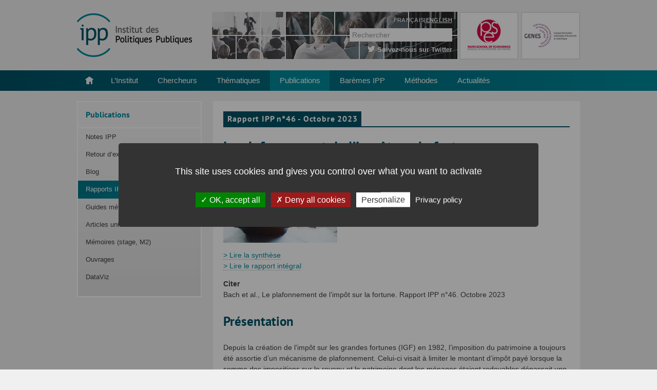

--- FILE ---
content_type: text/html; charset=UTF-8
request_url: https://www.ipp.eu/publication/le-plafonnement-de-limpot-sur-la-fortune/
body_size: 12820
content:
<!doctype html> 
<html class="no-js" dir="ltr" lang="fr-FR" prefix="og: https://ogp.me/ns#"> 
<head>
<meta charset="UTF-8">
<link rel="preload" href="https://www.ipp.eu/wp-content/cache/fvm/min/1763029115-css85a4ebd4dfdf0fb58cdb637ea430e5a1397cf5fde8519539f972c6025022a.css" as="style" media="all" /> 
<link rel="preload" href="https://www.ipp.eu/wp-content/cache/fvm/min/1763029115-cssc13883402ecece61ca1beba0518992511a529ba784bc3af4f42ba4a3df6dd.css" as="style" media="all" /> 
<link rel="preload" href="https://www.ipp.eu/wp-content/cache/fvm/min/1763029115-css36f4bafdc275b656315c3bf58ee44292d34f4bdf6e82bf4a37f0615e872bc.css" as="style" media="all" /> 
<link rel="preload" href="https://www.ipp.eu/wp-content/cache/fvm/min/1763029115-css89518e582ea6a7166b174251c472fc841b47e53dc299a41b169797096a341.css" as="style" media="all" /> 
<link rel="preload" href="https://www.ipp.eu/wp-content/cache/fvm/min/1763029115-csse7136b246b272d262eb29b0c38ee4d765f978668bde97119ed07edbb38043.css" as="style" media="all" /> 
<link rel="preload" href="https://www.ipp.eu/wp-content/cache/fvm/min/1763029115-css550c22a3dc404fb311ec60c85d9abd4cd4c5eb6f07a5f617385d98031fff8.css" as="style" media="all" /> 
<link rel="preload" href="https://www.ipp.eu/wp-content/cache/fvm/min/1763029115-css3d6002b2099bc72e98b7f350d43bd57ad1722f76169072c1cfdbccadab0ea.css" as="style" media="all" /> 
<link rel="preload" href="https://www.ipp.eu/wp-content/cache/fvm/min/1763029115-css866e2a670f6e13adc7fda689973854259c9a19dfdf90934ebb3665ab35290.css" as="style" media="all" /> 
<link rel="preload" href="https://www.ipp.eu/wp-content/cache/fvm/min/1763029115-css8797d20a6ca32c6307876352ff85901caa41ffd9aa59202721cb815253535.css" as="style" media="all" /> 
<link rel="preload" href="https://www.ipp.eu/wp-content/cache/fvm/min/1763029115-css3f712713238d9271c77858aaff0524cff897137e3547f426c9f2743cc301e.css" as="style" media="all" />
<script data-cfasync="false">if(navigator.userAgent.match(/MSIE|Internet Explorer/i)||navigator.userAgent.match(/Trident\/7\..*?rv:11/i)){var href=document.location.href;if(!href.match(/[?&]iebrowser/)){if(href.indexOf("?")==-1){if(href.indexOf("#")==-1){document.location.href=href+"?iebrowser=1"}else{document.location.href=href.replace("#","?iebrowser=1#")}}else{if(href.indexOf("#")==-1){document.location.href=href+"&iebrowser=1"}else{document.location.href=href.replace("#","&iebrowser=1#")}}}}</script>
<script data-cfasync="false">class FVMLoader{constructor(e){this.triggerEvents=e,this.eventOptions={passive:!0},this.userEventListener=this.triggerListener.bind(this),this.delayedScripts={normal:[],async:[],defer:[]},this.allJQueries=[]}_addUserInteractionListener(e){this.triggerEvents.forEach(t=>window.addEventListener(t,e.userEventListener,e.eventOptions))}_removeUserInteractionListener(e){this.triggerEvents.forEach(t=>window.removeEventListener(t,e.userEventListener,e.eventOptions))}triggerListener(){this._removeUserInteractionListener(this),"loading"===document.readyState?document.addEventListener("DOMContentLoaded",this._loadEverythingNow.bind(this)):this._loadEverythingNow()}async _loadEverythingNow(){this._runAllDelayedCSS(),this._delayEventListeners(),this._delayJQueryReady(this),this._handleDocumentWrite(),this._registerAllDelayedScripts(),await this._loadScriptsFromList(this.delayedScripts.normal),await this._loadScriptsFromList(this.delayedScripts.defer),await this._loadScriptsFromList(this.delayedScripts.async),await this._triggerDOMContentLoaded(),await this._triggerWindowLoad(),window.dispatchEvent(new Event("wpr-allScriptsLoaded"))}_registerAllDelayedScripts(){document.querySelectorAll("script[type=fvmdelay]").forEach(e=>{e.hasAttribute("src")?e.hasAttribute("async")&&!1!==e.async?this.delayedScripts.async.push(e):e.hasAttribute("defer")&&!1!==e.defer||"module"===e.getAttribute("data-type")?this.delayedScripts.defer.push(e):this.delayedScripts.normal.push(e):this.delayedScripts.normal.push(e)})}_runAllDelayedCSS(){document.querySelectorAll("link[rel=fvmdelay]").forEach(e=>{e.setAttribute("rel","stylesheet")})}async _transformScript(e){return await this._requestAnimFrame(),new Promise(t=>{const n=document.createElement("script");let r;[...e.attributes].forEach(e=>{let t=e.nodeName;"type"!==t&&("data-type"===t&&(t="type",r=e.nodeValue),n.setAttribute(t,e.nodeValue))}),e.hasAttribute("src")?(n.addEventListener("load",t),n.addEventListener("error",t)):(n.text=e.text,t()),e.parentNode.replaceChild(n,e)})}async _loadScriptsFromList(e){const t=e.shift();return t?(await this._transformScript(t),this._loadScriptsFromList(e)):Promise.resolve()}_delayEventListeners(){let e={};function t(t,n){!function(t){function n(n){return e[t].eventsToRewrite.indexOf(n)>=0?"wpr-"+n:n}e[t]||(e[t]={originalFunctions:{add:t.addEventListener,remove:t.removeEventListener},eventsToRewrite:[]},t.addEventListener=function(){arguments[0]=n(arguments[0]),e[t].originalFunctions.add.apply(t,arguments)},t.removeEventListener=function(){arguments[0]=n(arguments[0]),e[t].originalFunctions.remove.apply(t,arguments)})}(t),e[t].eventsToRewrite.push(n)}function n(e,t){let n=e[t];Object.defineProperty(e,t,{get:()=>n||function(){},set(r){e["wpr"+t]=n=r}})}t(document,"DOMContentLoaded"),t(window,"DOMContentLoaded"),t(window,"load"),t(window,"pageshow"),t(document,"readystatechange"),n(document,"onreadystatechange"),n(window,"onload"),n(window,"onpageshow")}_delayJQueryReady(e){let t=window.jQuery;Object.defineProperty(window,"jQuery",{get:()=>t,set(n){if(n&&n.fn&&!e.allJQueries.includes(n)){n.fn.ready=n.fn.init.prototype.ready=function(t){e.domReadyFired?t.bind(document)(n):document.addEventListener("DOMContentLoaded2",()=>t.bind(document)(n))};const t=n.fn.on;n.fn.on=n.fn.init.prototype.on=function(){if(this[0]===window){function e(e){return e.split(" ").map(e=>"load"===e||0===e.indexOf("load.")?"wpr-jquery-load":e).join(" ")}"string"==typeof arguments[0]||arguments[0]instanceof String?arguments[0]=e(arguments[0]):"object"==typeof arguments[0]&&Object.keys(arguments[0]).forEach(t=>{delete Object.assign(arguments[0],{[e(t)]:arguments[0][t]})[t]})}return t.apply(this,arguments),this},e.allJQueries.push(n)}t=n}})}async _triggerDOMContentLoaded(){this.domReadyFired=!0,await this._requestAnimFrame(),document.dispatchEvent(new Event("DOMContentLoaded2")),await this._requestAnimFrame(),window.dispatchEvent(new Event("DOMContentLoaded2")),await this._requestAnimFrame(),document.dispatchEvent(new Event("wpr-readystatechange")),await this._requestAnimFrame(),document.wpronreadystatechange&&document.wpronreadystatechange()}async _triggerWindowLoad(){await this._requestAnimFrame(),window.dispatchEvent(new Event("wpr-load")),await this._requestAnimFrame(),window.wpronload&&window.wpronload(),await this._requestAnimFrame(),this.allJQueries.forEach(e=>e(window).trigger("wpr-jquery-load")),window.dispatchEvent(new Event("wpr-pageshow")),await this._requestAnimFrame(),window.wpronpageshow&&window.wpronpageshow()}_handleDocumentWrite(){const e=new Map;document.write=document.writeln=function(t){const n=document.currentScript,r=document.createRange(),i=n.parentElement;let a=e.get(n);void 0===a&&(a=n.nextSibling,e.set(n,a));const s=document.createDocumentFragment();r.setStart(s,0),s.appendChild(r.createContextualFragment(t)),i.insertBefore(s,a)}}async _requestAnimFrame(){return new Promise(e=>requestAnimationFrame(e))}static run(){const e=new FVMLoader(["keydown","mousemove","touchmove","touchstart","touchend","wheel"]);e._addUserInteractionListener(e)}}FVMLoader.run();</script>
<script type="text/javascript" src="https://www.ipp.eu/wp-content/themes/ipp/src/js/tarteaucitronjs/tarteaucitron.js"></script>
<meta http-equiv="X-UA-Compatible" content="IE=edge,chrome=1"><title>Le plafonnement de l’impôt sur la fortune | Institut des politiques publiques – IPP</title>
<meta name="viewport" content="width=device-width">
<meta name="copyright" content="Institut des Politiques Publiques - IPP">
<link rel="alternate" type="application/rss+xml" title="RSS 2.0" href="https://www.ipp.eu/feed/" />
<link rel="alternate" type="text/xml" title="RSS .92" href="https://www.ipp.eu/feed/rss/" />
<link rel="alternate" type="application/atom+xml" title="Atom 1.0" href="https://www.ipp.eu/feed/atom/" />
<link rel="alternate" hreflang="fr-fr" href="https://www.ipp.eu/publication/le-plafonnement-de-limpot-sur-la-fortune/" />
<link rel="alternate" hreflang="x-default" href="https://www.ipp.eu/publication/le-plafonnement-de-limpot-sur-la-fortune/" />
<meta name="description" content="&gt; Lire la synthèse &gt; Lire le rapport intégral Citer Bach et al., Le plafonnement de l’impôt sur la fortune. Rapport IPP n°46. Octobre 2023 Présentation Depuis la création de l’impôt sur les grandes fortunes (IGF) en 1982, l’imposition du patrimoine a toujours été assortie d’un mécanisme de plafonnement. Celui-ci visait à limiter le montant" />
<meta name="robots" content="max-image-preview:large" />
<meta name="author" content="Sylvain Riffé-Stern"/>
<link rel="canonical" href="https://www.ipp.eu/publication/le-plafonnement-de-limpot-sur-la-fortune/" />
<meta property="og:locale" content="fr_FR" />
<meta property="og:site_name" content="Institut des politiques publiques – IPP | Site officiel de l&#039;Institut des politiques publiques" />
<meta property="og:type" content="article" />
<meta property="og:title" content="Le plafonnement de l’impôt sur la fortune | Institut des politiques publiques – IPP" />
<meta property="og:description" content="&gt; Lire la synthèse &gt; Lire le rapport intégral Citer Bach et al., Le plafonnement de l’impôt sur la fortune. Rapport IPP n°46. Octobre 2023 Présentation Depuis la création de l’impôt sur les grandes fortunes (IGF) en 1982, l’imposition du patrimoine a toujours été assortie d’un mécanisme de plafonnement. Celui-ci visait à limiter le montant" />
<meta property="og:url" content="https://www.ipp.eu/publication/le-plafonnement-de-limpot-sur-la-fortune/" />
<meta property="article:published_time" content="2023-10-16T15:04:53+00:00" />
<meta property="article:modified_time" content="2023-10-17T09:16:37+00:00" />
<meta name="twitter:card" content="summary_large_image" />
<meta name="twitter:title" content="Le plafonnement de l’impôt sur la fortune | Institut des politiques publiques – IPP" />
<meta name="twitter:description" content="&gt; Lire la synthèse &gt; Lire le rapport intégral Citer Bach et al., Le plafonnement de l’impôt sur la fortune. Rapport IPP n°46. Octobre 2023 Présentation Depuis la création de l’impôt sur les grandes fortunes (IGF) en 1982, l’imposition du patrimoine a toujours été assortie d’un mécanisme de plafonnement. Celui-ci visait à limiter le montant" />
<script type="application/ld+json" class="aioseo-schema">
{"@context":"https:\/\/schema.org","@graph":[{"@type":"BreadcrumbList","@id":"https:\/\/www.ipp.eu\/publication\/le-plafonnement-de-limpot-sur-la-fortune\/#breadcrumblist","itemListElement":[{"@type":"ListItem","@id":"https:\/\/www.ipp.eu#listItem","position":1,"name":"Home","item":"https:\/\/www.ipp.eu","nextItem":{"@type":"ListItem","@id":"https:\/\/www.ipp.eu\/publications\/#listItem","name":"Publications"}},{"@type":"ListItem","@id":"https:\/\/www.ipp.eu\/publications\/#listItem","position":2,"name":"Publications","item":"https:\/\/www.ipp.eu\/publications\/","nextItem":{"@type":"ListItem","@id":"https:\/\/www.ipp.eu\/publications\/rapports-ipp-fr\/#listItem","name":"Rapports IPP"},"previousItem":{"@type":"ListItem","@id":"https:\/\/www.ipp.eu#listItem","name":"Home"}},{"@type":"ListItem","@id":"https:\/\/www.ipp.eu\/publications\/rapports-ipp-fr\/#listItem","position":3,"name":"Rapports IPP","item":"https:\/\/www.ipp.eu\/publications\/rapports-ipp-fr\/","nextItem":{"@type":"ListItem","@id":"https:\/\/www.ipp.eu\/publication\/le-plafonnement-de-limpot-sur-la-fortune\/#listItem","name":"Le plafonnement de l\u2019imp\u00f4t sur la fortune"},"previousItem":{"@type":"ListItem","@id":"https:\/\/www.ipp.eu\/publications\/#listItem","name":"Publications"}},{"@type":"ListItem","@id":"https:\/\/www.ipp.eu\/publication\/le-plafonnement-de-limpot-sur-la-fortune\/#listItem","position":4,"name":"Le plafonnement de l\u2019imp\u00f4t sur la fortune","previousItem":{"@type":"ListItem","@id":"https:\/\/www.ipp.eu\/publications\/rapports-ipp-fr\/#listItem","name":"Rapports IPP"}}]},{"@type":"Organization","@id":"https:\/\/www.ipp.eu\/#organization","name":"Institut des politiques publiques","description":"Site officiel de l'Institut des politiques publiques","url":"https:\/\/www.ipp.eu\/","logo":{"@type":"ImageObject","url":"https:\/\/www.ipp.eu\/wp-content\/uploads\/2018\/02\/ipp_logo.png","@id":"https:\/\/www.ipp.eu\/publication\/le-plafonnement-de-limpot-sur-la-fortune\/#organizationLogo","width":224,"height":97},"image":{"@id":"https:\/\/www.ipp.eu\/publication\/le-plafonnement-de-limpot-sur-la-fortune\/#organizationLogo"}},{"@type":"Person","@id":"https:\/\/www.ipp.eu\/annuaire\/sylvain-riffe\/#author","url":"https:\/\/www.ipp.eu\/annuaire\/sylvain-riffe\/","name":"Sylvain Riff\u00e9-Stern","image":{"@type":"ImageObject","@id":"https:\/\/www.ipp.eu\/publication\/le-plafonnement-de-limpot-sur-la-fortune\/#authorImage","url":"https:\/\/secure.gravatar.com\/avatar\/ba2e28faf74e0eebaec304b0a66b148ffe5a375659320d9f8106f4a8eac4b3b0?s=96&d=mm&r=g","width":96,"height":96,"caption":"Sylvain Riff\u00e9-Stern"}},{"@type":"WebPage","@id":"https:\/\/www.ipp.eu\/publication\/le-plafonnement-de-limpot-sur-la-fortune\/#webpage","url":"https:\/\/www.ipp.eu\/publication\/le-plafonnement-de-limpot-sur-la-fortune\/","name":"Le plafonnement de l\u2019imp\u00f4t sur la fortune | Institut des politiques publiques \u2013 IPP","description":"> Lire la synth\u00e8se > Lire le rapport int\u00e9gral Citer Bach et al., Le plafonnement de l\u2019imp\u00f4t sur la fortune. Rapport IPP n\u00b046. Octobre 2023 Pr\u00e9sentation Depuis la cr\u00e9ation de l\u2019imp\u00f4t sur les grandes fortunes (IGF) en 1982, l\u2019imposition du patrimoine a toujours \u00e9t\u00e9 assortie d\u2019un m\u00e9canisme de plafonnement. Celui-ci visait \u00e0 limiter le montant","inLanguage":"fr-FR","isPartOf":{"@id":"https:\/\/www.ipp.eu\/#website"},"breadcrumb":{"@id":"https:\/\/www.ipp.eu\/publication\/le-plafonnement-de-limpot-sur-la-fortune\/#breadcrumblist"},"author":{"@id":"https:\/\/www.ipp.eu\/annuaire\/sylvain-riffe\/#author"},"creator":{"@id":"https:\/\/www.ipp.eu\/annuaire\/sylvain-riffe\/#author"},"image":{"@type":"ImageObject","url":"https:\/\/www.ipp.eu\/wp-content\/uploads\/2020\/10\/ipp-isf-tissu-prod-oct2020.jpg","@id":"https:\/\/www.ipp.eu\/publication\/le-plafonnement-de-limpot-sur-la-fortune\/#mainImage","width":2500,"height":1666},"primaryImageOfPage":{"@id":"https:\/\/www.ipp.eu\/publication\/le-plafonnement-de-limpot-sur-la-fortune\/#mainImage"},"datePublished":"2023-10-16T17:04:53+02:00","dateModified":"2023-10-17T11:16:37+02:00"},{"@type":"WebSite","@id":"https:\/\/www.ipp.eu\/#website","url":"https:\/\/www.ipp.eu\/","name":"Institut des Politiques Publiques \u2013 IPP","description":"Site officiel de l'Institut des politiques publiques","inLanguage":"fr-FR","publisher":{"@id":"https:\/\/www.ipp.eu\/#organization"}}]}
</script>
<script type="text/javascript">
tarteaucitron.init({
"privacyUrl": "https://www.ipp.eu/politique-de-confidentialite/",  /* Privacy policy url */
"hashtag": "#ippconsent",  /* Open the panel with this hashtag */
"cookieName": "ippconsent",  /* Cookie name */
"orientation": "middle",  /* Banner position (top - bottom) */
"groupServices": false,  /* Group services by category */
"showAlertSmall": false,  /* Show the small banner on bottom right */
"cookieslist": false,  /* Show the cookie list */
"closePopup": false,  /* Show a close X on the banner */
"showIcon": false,  /* Show cookie icon to manage cookies */
//"iconSrc": "", /* Optionnal: URL or base64 encoded image */
"iconPosition": "BottomRight",  /* BottomRight, BottomLeft, TopRight and TopLeft */
"adblocker": false,  /* Show a Warning if an adblocker is detected */
"DenyAllCta": true,  /* Show the deny all button */
"AcceptAllCta": true,  /* Show the accept all button when highPrivacy on */
"highPrivacy": true,  /* HIGHLY RECOMMANDED Disable auto consent */
"handleBrowserDNTRequest": false,  /* If Do Not Track == 1, disallow all */
"removeCredit": true,  /* Remove credit link */
"moreInfoLink": true,  /* Show more info link */
"useExternalCss": false,  /* If false, the tarteaucitron.css file will be loaded */
"useExternalJs": false,  /* If false, the tarteaucitron.js file will be loaded */
"cookieDomain": ".ipp.eu",  /* Shared cookie for multisite */
"readmoreLink": "",  /* Change the default readmore link */
"mandatory": true,  /* Show a message about mandatory cookies */
});
</script>
<script type="text/javascript">
tarteaucitron.user.gtagUa = 'UA-30376177-1';
tarteaucitron.user.gtagMore = function () { /* add here your optionnal gtag() */ };
(tarteaucitron.job = tarteaucitron.job || []).push('gtag');
</script>
<link href="https://www.ipp.eu/wp-content/cache/fvm/min/1763029115-css85a4ebd4dfdf0fb58cdb637ea430e5a1397cf5fde8519539f972c6025022a.css" rel="stylesheet" type="text/css" media="all" /> 
<style id='wp-img-auto-sizes-contain-inline-css' type='text/css' media="all">img:is([sizes=auto i],[sizes^="auto," i]){contain-intrinsic-size:3000px 1500px}</style> 
<link rel='stylesheet' id='wp-block-library-css' href='https://www.ipp.eu/wp-content/cache/fvm/min/1763029115-cssc13883402ecece61ca1beba0518992511a529ba784bc3af4f42ba4a3df6dd.css' type='text/css' media='all' /> 
<style id='global-styles-inline-css' type='text/css' media="all">:root{--wp--preset--aspect-ratio--square:1;--wp--preset--aspect-ratio--4-3:4/3;--wp--preset--aspect-ratio--3-4:3/4;--wp--preset--aspect-ratio--3-2:3/2;--wp--preset--aspect-ratio--2-3:2/3;--wp--preset--aspect-ratio--16-9:16/9;--wp--preset--aspect-ratio--9-16:9/16;--wp--preset--color--black:#000000;--wp--preset--color--cyan-bluish-gray:#abb8c3;--wp--preset--color--white:#ffffff;--wp--preset--color--pale-pink:#f78da7;--wp--preset--color--vivid-red:#cf2e2e;--wp--preset--color--luminous-vivid-orange:#ff6900;--wp--preset--color--luminous-vivid-amber:#fcb900;--wp--preset--color--light-green-cyan:#7bdcb5;--wp--preset--color--vivid-green-cyan:#00d084;--wp--preset--color--pale-cyan-blue:#8ed1fc;--wp--preset--color--vivid-cyan-blue:#0693e3;--wp--preset--color--vivid-purple:#9b51e0;--wp--preset--gradient--vivid-cyan-blue-to-vivid-purple:linear-gradient(135deg,rgb(6,147,227) 0%,rgb(155,81,224) 100%);--wp--preset--gradient--light-green-cyan-to-vivid-green-cyan:linear-gradient(135deg,rgb(122,220,180) 0%,rgb(0,208,130) 100%);--wp--preset--gradient--luminous-vivid-amber-to-luminous-vivid-orange:linear-gradient(135deg,rgb(252,185,0) 0%,rgb(255,105,0) 100%);--wp--preset--gradient--luminous-vivid-orange-to-vivid-red:linear-gradient(135deg,rgb(255,105,0) 0%,rgb(207,46,46) 100%);--wp--preset--gradient--very-light-gray-to-cyan-bluish-gray:linear-gradient(135deg,rgb(238,238,238) 0%,rgb(169,184,195) 100%);--wp--preset--gradient--cool-to-warm-spectrum:linear-gradient(135deg,rgb(74,234,220) 0%,rgb(151,120,209) 20%,rgb(207,42,186) 40%,rgb(238,44,130) 60%,rgb(251,105,98) 80%,rgb(254,248,76) 100%);--wp--preset--gradient--blush-light-purple:linear-gradient(135deg,rgb(255,206,236) 0%,rgb(152,150,240) 100%);--wp--preset--gradient--blush-bordeaux:linear-gradient(135deg,rgb(254,205,165) 0%,rgb(254,45,45) 50%,rgb(107,0,62) 100%);--wp--preset--gradient--luminous-dusk:linear-gradient(135deg,rgb(255,203,112) 0%,rgb(199,81,192) 50%,rgb(65,88,208) 100%);--wp--preset--gradient--pale-ocean:linear-gradient(135deg,rgb(255,245,203) 0%,rgb(182,227,212) 50%,rgb(51,167,181) 100%);--wp--preset--gradient--electric-grass:linear-gradient(135deg,rgb(202,248,128) 0%,rgb(113,206,126) 100%);--wp--preset--gradient--midnight:linear-gradient(135deg,rgb(2,3,129) 0%,rgb(40,116,252) 100%);--wp--preset--font-size--small:13px;--wp--preset--font-size--medium:20px;--wp--preset--font-size--large:36px;--wp--preset--font-size--x-large:42px;--wp--preset--spacing--20:0.44rem;--wp--preset--spacing--30:0.67rem;--wp--preset--spacing--40:1rem;--wp--preset--spacing--50:1.5rem;--wp--preset--spacing--60:2.25rem;--wp--preset--spacing--70:3.38rem;--wp--preset--spacing--80:5.06rem;--wp--preset--shadow--natural:6px 6px 9px rgba(0, 0, 0, 0.2);--wp--preset--shadow--deep:12px 12px 50px rgba(0, 0, 0, 0.4);--wp--preset--shadow--sharp:6px 6px 0px rgba(0, 0, 0, 0.2);--wp--preset--shadow--outlined:6px 6px 0px -3px rgb(255, 255, 255), 6px 6px rgb(0, 0, 0);--wp--preset--shadow--crisp:6px 6px 0px rgb(0, 0, 0)}:where(.is-layout-flex){gap:.5em}:where(.is-layout-grid){gap:.5em}body .is-layout-flex{display:flex}.is-layout-flex{flex-wrap:wrap;align-items:center}.is-layout-flex>:is(*,div){margin:0}body .is-layout-grid{display:grid}.is-layout-grid>:is(*,div){margin:0}:where(.wp-block-columns.is-layout-flex){gap:2em}:where(.wp-block-columns.is-layout-grid){gap:2em}:where(.wp-block-post-template.is-layout-flex){gap:1.25em}:where(.wp-block-post-template.is-layout-grid){gap:1.25em}.has-black-color{color:var(--wp--preset--color--black)!important}.has-cyan-bluish-gray-color{color:var(--wp--preset--color--cyan-bluish-gray)!important}.has-white-color{color:var(--wp--preset--color--white)!important}.has-pale-pink-color{color:var(--wp--preset--color--pale-pink)!important}.has-vivid-red-color{color:var(--wp--preset--color--vivid-red)!important}.has-luminous-vivid-orange-color{color:var(--wp--preset--color--luminous-vivid-orange)!important}.has-luminous-vivid-amber-color{color:var(--wp--preset--color--luminous-vivid-amber)!important}.has-light-green-cyan-color{color:var(--wp--preset--color--light-green-cyan)!important}.has-vivid-green-cyan-color{color:var(--wp--preset--color--vivid-green-cyan)!important}.has-pale-cyan-blue-color{color:var(--wp--preset--color--pale-cyan-blue)!important}.has-vivid-cyan-blue-color{color:var(--wp--preset--color--vivid-cyan-blue)!important}.has-vivid-purple-color{color:var(--wp--preset--color--vivid-purple)!important}.has-black-background-color{background-color:var(--wp--preset--color--black)!important}.has-cyan-bluish-gray-background-color{background-color:var(--wp--preset--color--cyan-bluish-gray)!important}.has-white-background-color{background-color:var(--wp--preset--color--white)!important}.has-pale-pink-background-color{background-color:var(--wp--preset--color--pale-pink)!important}.has-vivid-red-background-color{background-color:var(--wp--preset--color--vivid-red)!important}.has-luminous-vivid-orange-background-color{background-color:var(--wp--preset--color--luminous-vivid-orange)!important}.has-luminous-vivid-amber-background-color{background-color:var(--wp--preset--color--luminous-vivid-amber)!important}.has-light-green-cyan-background-color{background-color:var(--wp--preset--color--light-green-cyan)!important}.has-vivid-green-cyan-background-color{background-color:var(--wp--preset--color--vivid-green-cyan)!important}.has-pale-cyan-blue-background-color{background-color:var(--wp--preset--color--pale-cyan-blue)!important}.has-vivid-cyan-blue-background-color{background-color:var(--wp--preset--color--vivid-cyan-blue)!important}.has-vivid-purple-background-color{background-color:var(--wp--preset--color--vivid-purple)!important}.has-black-border-color{border-color:var(--wp--preset--color--black)!important}.has-cyan-bluish-gray-border-color{border-color:var(--wp--preset--color--cyan-bluish-gray)!important}.has-white-border-color{border-color:var(--wp--preset--color--white)!important}.has-pale-pink-border-color{border-color:var(--wp--preset--color--pale-pink)!important}.has-vivid-red-border-color{border-color:var(--wp--preset--color--vivid-red)!important}.has-luminous-vivid-orange-border-color{border-color:var(--wp--preset--color--luminous-vivid-orange)!important}.has-luminous-vivid-amber-border-color{border-color:var(--wp--preset--color--luminous-vivid-amber)!important}.has-light-green-cyan-border-color{border-color:var(--wp--preset--color--light-green-cyan)!important}.has-vivid-green-cyan-border-color{border-color:var(--wp--preset--color--vivid-green-cyan)!important}.has-pale-cyan-blue-border-color{border-color:var(--wp--preset--color--pale-cyan-blue)!important}.has-vivid-cyan-blue-border-color{border-color:var(--wp--preset--color--vivid-cyan-blue)!important}.has-vivid-purple-border-color{border-color:var(--wp--preset--color--vivid-purple)!important}.has-vivid-cyan-blue-to-vivid-purple-gradient-background{background:var(--wp--preset--gradient--vivid-cyan-blue-to-vivid-purple)!important}.has-light-green-cyan-to-vivid-green-cyan-gradient-background{background:var(--wp--preset--gradient--light-green-cyan-to-vivid-green-cyan)!important}.has-luminous-vivid-amber-to-luminous-vivid-orange-gradient-background{background:var(--wp--preset--gradient--luminous-vivid-amber-to-luminous-vivid-orange)!important}.has-luminous-vivid-orange-to-vivid-red-gradient-background{background:var(--wp--preset--gradient--luminous-vivid-orange-to-vivid-red)!important}.has-very-light-gray-to-cyan-bluish-gray-gradient-background{background:var(--wp--preset--gradient--very-light-gray-to-cyan-bluish-gray)!important}.has-cool-to-warm-spectrum-gradient-background{background:var(--wp--preset--gradient--cool-to-warm-spectrum)!important}.has-blush-light-purple-gradient-background{background:var(--wp--preset--gradient--blush-light-purple)!important}.has-blush-bordeaux-gradient-background{background:var(--wp--preset--gradient--blush-bordeaux)!important}.has-luminous-dusk-gradient-background{background:var(--wp--preset--gradient--luminous-dusk)!important}.has-pale-ocean-gradient-background{background:var(--wp--preset--gradient--pale-ocean)!important}.has-electric-grass-gradient-background{background:var(--wp--preset--gradient--electric-grass)!important}.has-midnight-gradient-background{background:var(--wp--preset--gradient--midnight)!important}.has-small-font-size{font-size:var(--wp--preset--font-size--small)!important}.has-medium-font-size{font-size:var(--wp--preset--font-size--medium)!important}.has-large-font-size{font-size:var(--wp--preset--font-size--large)!important}.has-x-large-font-size{font-size:var(--wp--preset--font-size--x-large)!important}</style> 
<style id='classic-theme-styles-inline-css' type='text/css' media="all">/*! This file is auto-generated */ .wp-block-button__link{color:#fff;background-color:#32373c;border-radius:9999px;box-shadow:none;text-decoration:none;padding:calc(.667em + 2px) calc(1.333em + 2px);font-size:1.125em}.wp-block-file__button{background:#32373c;color:#fff;text-decoration:none}</style> 
<link rel='stylesheet' id='theme-my-login-css' href='https://www.ipp.eu/wp-content/cache/fvm/min/1763029115-css36f4bafdc275b656315c3bf58ee44292d34f4bdf6e82bf4a37f0615e872bc.css' type='text/css' media='all' /> 
<link rel='stylesheet' id='wpml-blocks-css' href='https://www.ipp.eu/wp-content/cache/fvm/min/1763029115-css89518e582ea6a7166b174251c472fc841b47e53dc299a41b169797096a341.css' type='text/css' media='all' /> 
<link rel='stylesheet' id='wp-hal-style1-css' href='https://www.ipp.eu/wp-content/cache/fvm/min/1763029115-csse7136b246b272d262eb29b0c38ee4d765f978668bde97119ed07edbb38043.css' type='text/css' media='all' /> 
<link rel='stylesheet' id='wpml-legacy-horizontal-list-0-css' href='https://www.ipp.eu/wp-content/cache/fvm/min/1763029115-css550c22a3dc404fb311ec60c85d9abd4cd4c5eb6f07a5f617385d98031fff8.css' type='text/css' media='all' /> 
<style id='wpml-legacy-horizontal-list-0-inline-css' type='text/css' media="all">.wpml-ls-statics-shortcode_actions,.wpml-ls-statics-shortcode_actions .wpml-ls-sub-menu,.wpml-ls-statics-shortcode_actions a{border-color:#cdcdcd}.wpml-ls-statics-shortcode_actions a,.wpml-ls-statics-shortcode_actions .wpml-ls-sub-menu a,.wpml-ls-statics-shortcode_actions .wpml-ls-sub-menu a:link,.wpml-ls-statics-shortcode_actions li:not(.wpml-ls-current-language) .wpml-ls-link,.wpml-ls-statics-shortcode_actions li:not(.wpml-ls-current-language) .wpml-ls-link:link{color:#444;background-color:#fff}.wpml-ls-statics-shortcode_actions a,.wpml-ls-statics-shortcode_actions .wpml-ls-sub-menu a:hover,.wpml-ls-statics-shortcode_actions .wpml-ls-sub-menu a:focus,.wpml-ls-statics-shortcode_actions .wpml-ls-sub-menu a:link:hover,.wpml-ls-statics-shortcode_actions .wpml-ls-sub-menu a:link:focus{color:#000;background-color:#eee}.wpml-ls-statics-shortcode_actions .wpml-ls-current-language>a{color:#444;background-color:#fff}.wpml-ls-statics-shortcode_actions .wpml-ls-current-language:hover>a,.wpml-ls-statics-shortcode_actions .wpml-ls-current-language>a:focus{color:#000;background-color:#eee}</style> 
<link rel='stylesheet' id='wpml-legacy-post-translations-0-css' href='https://www.ipp.eu/wp-content/cache/fvm/min/1763029115-css3d6002b2099bc72e98b7f350d43bd57ad1722f76169072c1cfdbccadab0ea.css' type='text/css' media='all' /> 
<link rel='stylesheet' id='cryptx-styles-css' href='https://www.ipp.eu/wp-content/cache/fvm/min/1763029115-css866e2a670f6e13adc7fda689973854259c9a19dfdf90934ebb3665ab35290.css' type='text/css' media='all' /> 
<link rel='stylesheet' id='jbr-global-css' href='https://www.ipp.eu/wp-content/cache/fvm/min/1763029115-css8797d20a6ca32c6307876352ff85901caa41ffd9aa59202721cb815253535.css' type='text/css' media='all' /> 
<link rel='stylesheet' id='heateor_sss_frontend_css-css' href='https://www.ipp.eu/wp-content/cache/fvm/min/1763029115-css3f712713238d9271c77858aaff0524cff897137e3547f426c9f2743cc301e.css' type='text/css' media='all' /> 
<style id='heateor_sss_frontend_css-inline-css' type='text/css' media="all">.heateor_sss_button_instagram span.heateor_sss_svg,a.heateor_sss_instagram span.heateor_sss_svg{background:radial-gradient(circle at 30% 107%,#fdf497 0,#fdf497 5%,#fd5949 45%,#d6249f 60%,#285aeb 90%)}.heateor_sss_horizontal_sharing .heateor_sss_svg,.heateor_sss_standard_follow_icons_container .heateor_sss_svg{color:#fff;border-width:0;border-style:solid;border-color:transparent}.heateor_sss_horizontal_sharing .heateorSssTCBackground{color:#666}.heateor_sss_horizontal_sharing span.heateor_sss_svg:hover,.heateor_sss_standard_follow_icons_container span.heateor_sss_svg:hover{border-color:transparent}.heateor_sss_vertical_sharing span.heateor_sss_svg,.heateor_sss_floating_follow_icons_container span.heateor_sss_svg{color:#fff;border-width:0;border-style:solid;border-color:transparent}.heateor_sss_vertical_sharing .heateorSssTCBackground{color:#666}.heateor_sss_vertical_sharing span.heateor_sss_svg:hover,.heateor_sss_floating_follow_icons_container span.heateor_sss_svg:hover{border-color:transparent}@media screen and (max-width:783px){.heateor_sss_vertical_sharing{display:none!important}}</style> 
<script>
document.documentElement.className = document.documentElement.className.replace('no-js', 'js');
</script>
<style type="text/css" id="wp-custom-css" media="all">.image-mini{width:6px!important;height:auto!important}</style> 
</head>
<body class="wp-singular pub-template-default single single-pub postid-16794 wp-theme-ipp"> <div id="wrapper" class="extranet-layout"> <header id="main-header" class="main-header main-header-with-logos" role="banner"> <div class="inner"> <h1><a href="https://www.ipp.eu/" title="retour à l&rsquo;accueil"> <img src="https://www.ipp.eu/wp-content/themes/ipp/assets/img/ipp_logo.png" width="224" alt="Institut des politiques publiques – IPP" srcset="https://www.ipp.eu/wp-content/themes/ipp/assets/img/ipp_logo.png 1x, https://www.ipp.eu/wp-content/themes/ipp/assets/img/ipp_logo@2x.png 2x" /> </a></h1> <div id="header-logos" class="header-logos"> <div class="partners-logos"> <a href="http://www.parisschoolofeconomics.eu/" target="_blank" title="Lien externe vers le site de PSE-Ecole d'économie de Paris" class="logo-pse"><img src="https://www.ipp.eu/wp-content/themes/ipp/assets/img/pse_ecoledeconomiedeparis2.png" alt="PSE-Ecole d'économie de Paris"></a> <a href="http://www.groupe-genes.fr" target="_blank" title="Lien externe vers le site du GENES" class="logo-genes"><img src="https://www.ipp.eu/wp-content/themes/ipp/assets/img/genes2.png" alt="Groupe des Écoles Nationales d'Économie et Statistique"></a> </div> </div> </div> <div class="mobile-handler"> <a href="#0" class="nav-trigger"><span class="cd-label">Menu</span><span class="cd-icon"></span></a> </div> <nav class="main-nav-container"> <div class="inner"> <ul id="main-nav" class="main-nav"><li id="menu-item-192" class="menu-item menu-item-type-custom menu-item-object-custom menu-item-home menu-item-192"><a href="/">Accueil</a></li> <li id="menu-item-98" class="menu-item menu-item-type-post_type menu-item-object-page menu-item-98"><a href="/presentation/">L&rsquo;Institut</a></li> <li id="menu-item-99" class="menu-item menu-item-type-post_type menu-item-object-page menu-item-99"><a href="/chercheurs/">Chercheurs</a></li> <li id="menu-item-100" class="menu-item menu-item-type-post_type menu-item-object-page menu-item-100"><a href="/thematiques/">Thématiques</a></li> <li id="menu-item-5565" class="menu-item menu-item-type-custom menu-item-object-custom menu-item-5565"><a href="/publications/">Publications</a></li> <li id="menu-item-18040" class="menu-item menu-item-type-post_type menu-item-object-page menu-item-18040"><a href="/baremes-ipp/">Barèmes IPP</a></li> <li id="menu-item-189" class="menu-item menu-item-type-post_type menu-item-object-page menu-item-189"><a href="/methodes/">Méthodes</a></li> <li id="menu-item-104" class="menu-item menu-item-type-taxonomy menu-item-object-category menu-item-104"><a href="/category/actualites/">Actualités</a></li> </ul> <div class="header-tools"> <div class="languages"> <span class="fr off" data-shortname="FR">Français</span><a href="" hreflang="en" class="en on" title="Passer à la version anglaise" data-shortname="EN">English</a> </div> <div id="search-1" class="search"> <form method="get" class="search-form" id="search-form-1" action="https://www.ipp.eu/"> <div> <input class="search-text" type="search" name="s" id="search-text-1" value="" placeholder="Rechercher" required> <button class="search-submit" type="submit" id="search-submit-1" /><i class="icon-search"></i><span class="screen-reader-text">Rechercher</span></button> </div> </form> </div> <div class="twitter"><a href="https://twitter.com/IPPinfo">Suivez-nous sur Twitter</a></div> </div> </div> </nav> </header> <div id="content" class="inner col-content"> <div id="main-col" class="main-col with-sidebar" role="main"> <article class="post-16794 pub type-pub status-publish has-post-thumbnail hentry pub-category-rapports-ipp-fr topic-entreprises highlight-fiscalite-du-capital highlight-ifi highlight-impot-sur-les-societes highlight-is highlight-isf highlight-pfu" id="post-16794"> <p class="box"><span>Rapport IPP n°46 - Octobre 2023</span></p> <h1 class="entry-title">Le plafonnement de l’impôt sur la fortune</h1> <div class="text entry-content"> <p><img decoding="async" class="alignnone wp-image-12463" src="https://www.ipp.eu/wp-content/uploads/2020/10/ipp-isf-tissu-prod-oct2020-250x167.jpg" alt="" width="222" height="148" srcset="https://www.ipp.eu/wp-content/uploads/2020/10/ipp-isf-tissu-prod-oct2020-250x167.jpg 250w, https://www.ipp.eu/wp-content/uploads/2020/10/ipp-isf-tissu-prod-oct2020-695x463.jpg 695w, https://www.ipp.eu/wp-content/uploads/2020/10/ipp-isf-tissu-prod-oct2020-768x512.jpg 768w, https://www.ipp.eu/wp-content/uploads/2020/10/ipp-isf-tissu-prod-oct2020-1536x1024.jpg 1536w, https://www.ipp.eu/wp-content/uploads/2020/10/ipp-isf-tissu-prod-oct2020-2048x1365.jpg 2048w, https://www.ipp.eu/wp-content/uploads/2020/10/ipp-isf-tissu-prod-oct2020-400x267.jpg 400w" sizes="(max-width: 222px) 100vw, 222px" /></p> <p><a href="https://www.ipp.eu/wp-content/uploads/2023/10/Rapport_IPP_46_ISFplaf-synthese.pdf" target="_blank" rel="noopener">&gt; Lire la synthèse</a><br /> <a href="https://www.ipp.eu/wp-content/uploads/2023/10/Rapport_IPP_46_ISFplaf-2.pdf">&gt; Lire le rapport intégral</a></p> <p><strong>Citer</strong><br /> <refbiblio2>Bach et al., Le plafonnement de l’impôt sur la fortune. Rapport IPP n°46. Octobre 2023</p> <h2>Présentation</h2> <p>Depuis la création de l’impôt sur les grandes fortunes (IGF) en 1982, l’imposition du patrimoine a toujours été assortie d’un mécanisme de plafonnement. Celui-ci visait à limiter le montant d’impôt payé lorsque la somme des impositions sur le revenu et le patrimoine dont les ménages étaient redevables dépassait une certaine part de leur revenu. Ce rapport vise à mieux comprendre qui étaient les ménages plafonnés, quels étaient leur niveau et leur composition de patrimoine et de revenus. Il propose une description approfondie de ces ménages, et étudie leurs réactions à deux réformes du plafonnement : son annulation ponctuelle en 2012, et la forte variation de son application avec la transformation de l’ISF en IFI.</p> <h2>Résultats clés</h2> <h4>Les caractéristiques des ménages plafonnés</h4> <ul> <li>Par construction, les ménages plafonnés ont de hauts patrimoines et de bas revenus par rapport au reste de la population des ménages qui paient l’ISF, néanmoins leurs caractéristiques sont par ailleurs très similaires, à ceci près que les ménages plafonnés disposent de patrimoines plus importants que la<br /> moyenne des redevables à l’ISF.</li> <li>Alors que le mécanisme du plafonnement avait pour but de soulager les contribuables au patrimoine illiquide, il s’avère que les patrimoines des plafonnés sont légèrement plus liquides que ceux des non-plafonnés, et ce y compris conditionnellement à un niveau de patrimoine donné. En particulier, les ménages plafonnés disposent de quantités très importantes d’assurance-vie. En outre, les entrepreneurs ne sont ni plus ni moins représentés dans la population des ménages plafonnés.</li> <li>Une conséquence est que le niveau de couverture par du patrimoine liquide<br /> de l’ISF à payer avant application du plafonnement est très élevé et similaire<br /> entre plafonnés et non-plafonnés.</li> </ul> <h4>Les conséquences pour les ménages de la suppression du plafonnement pour l’année 2012</h4> <ul> <li>En 2012, à la suite de l’arrivée du président Hollande, une contribution exceptionnelle sur la fortune (CEF) est mise en place pour laquelle aucun mécanisme de plafonnement n’est prévu. L’absence de plafonnement conduit à un doublement de l’ISF à payer pour ceux qui auraient autrement été plafonnés.</li> <li>Les auteurs comparent les ménages qui auraient dû être plafonnés en 2012 compte tenu de leurs revenus des années précédentes (groupe « traité ») avec les ménages qui n’auraient de toute façon pas été plafonnés (groupe « contrôle »).</li> <li>Les auteurs n’observent pas que les ménages qui ont fait face à une très forte charge d’impôt indépendamment de leurs revenus reportés les années précédant 2012 ont cherché à générer plus de revenu disponible en 2012 pour payer l’ISF. Ceci est confirmé y compris parmi les ménages dont la charge d’ISF représentait plus de deux fois le revenu des années précédentes.</li> </ul> <h4>Les conséquences pour les ménages auparavant plafonnés de la conversion de l’ISF en IFI</h4> <ul> <li>En 2017, l’ISF est converti en IFI et, pour la très grande majorité des ménages auparavant plafonnés, l’allègement de la base taxable à l’ISF a pour conséquence de rendre moins saillant le plafonnement pour les ménages.</li> <li>Les auteurs comparent les ménages qui auraient dû être plafonnés après 2017 en l’absence d’IFI compte tenu de leurs revenus et patrimoines des années précédentes (groupe « traité ») avec les ménages qui n’auraient probablement pas été plafonnés (groupe « contrôle »).</li> <li>Les auteurs estiment que la suppression du plafonnement a eu pour conséquence de plus que doubler le RFR reporté par les ménages traités après 2017. Cette hausse se voit particulièrement pour des catégories de revenus faciles à arbitrer telles que les sorties de véhicules d’épargne (assurance-vie notamment), les dividendes, et les plus-values mobilières.</li> <li>Ce très fort effet causal du plafonnement sur le RFR que les auteurs estiment suggère que le coût budgétaire de cette mesure est en réalité deux fois plus important que le coût statique de 1,1 milliards d’euros jusque-là mis en exergue. Il implique aussi que la suppression du plafonnement pour la grande majorité des contribuables a engendré par elle-même des recettes supplémentaires de PFU et de CEHR de l’ordre de plusieurs centaines de millions d’euros.</li> </ul> <p>&gt; <a href="https://www.ipp.eu/wp-content/uploads/2023/10/Rapport_IPP_46_ISFplaf-2.pdf" target="_blank" rel="noopener">Lire le rapport intégral</a><br /> &gt; <a style="background-color: #ffffff;" href="https://ebaf8297.sibforms.com/serve/[base64]?" target="_blank" rel="noopener">S&rsquo;abonner pour recevoir les futures publications du pôle</a></p> <h2>Auteurs</h2> <ul> <li style="font-weight: 400;" aria-level="1"><span style="font-weight: 400;">Laurent BACH</span></li> <li style="font-weight: 400;" aria-level="1"><span style="font-weight: 400;">Antoine BOZIO</span></li> <li style="font-weight: 400;" aria-level="1"><span style="font-weight: 400;">Arthur GUILLOUZOUIC</span></li> <li style="font-weight: 400;" aria-level="1"><span style="font-weight: 400;">Clément MALGOUYRES</span></li> </ul> <h2>Méthode et données</h2> <p>Cette étude se distingue par la mobilisation de données administratives exhaustives d’imposition sur la fortune et sur le revenu, rendues accessibles depuis peu aux chercheurs grâce aux équipes de la Direction générale des finances publiques (DGFiP), du Centre d’accès sécurisé aux données (CASD).</p> <p>Il s’agit en particulier d’une utilisation de l’appariement entre les fichiers d’impôt sur le revenu (dits « POTE”) et les déclarations d’ISF. Cette confrontation permet en particulier d’identifier des ménages non plafonnés mais<br /> partageant de nombreuses caractéristiques avec les plafonnés, ce que les données de déclarations ISF ne permettaient pas de faire à elles seules.</p> <h2>Partenaires</h2> <p>Ce travail a été réalisé dans le cadre du <a href="https://www.strategie.gouv.fr/evaluation/comite-devaluation-reformes-de-fiscalite-capital" target="_blank" rel="noopener">comité d’évaluation des réformes de la fiscalité du capital</a>, sous l’égide de France Stratégie.</p> <p><img decoding="async" class="alignnone size-medium wp-image-8920" src="https://www.ipp.eu/wp-content/uploads/2018/04/france-stratrgie-logo-250x80.jpg" alt="" width="250" height="80" srcset="https://www.ipp.eu/wp-content/uploads/2018/04/france-stratrgie-logo-250x80.jpg 250w, https://www.ipp.eu/wp-content/uploads/2018/04/france-stratrgie-logo-768x246.jpg 768w, https://www.ipp.eu/wp-content/uploads/2018/04/france-stratrgie-logo-695x222.jpg 695w, https://www.ipp.eu/wp-content/uploads/2018/04/france-stratrgie-logo-400x128.jpg 400w" sizes="(max-width: 250px) 100vw, 250px" /></p> <p>&nbsp;</p> </div> </article> </div> <nav id="left-col" class="left-col"> <h3 class="secondary-nav"><a href="https://www.ipp.eu/publications/">Publications</a></h3> <ul id="secondary-nav" class="secondary-nav"><li id="menu-item-5493" class="menu-item menu-item-type-taxonomy menu-item-object-pub-category menu-item-5493"><a href="/publications/notes-ipp/">Notes IPP</a></li> <li id="menu-item-5495" class="menu-item menu-item-type-taxonomy menu-item-object-pub-category menu-item-5495"><a href="/publications/retour-dexperience/">Retour d’expérience</a></li> <li id="menu-item-11688" class="menu-item menu-item-type-post_type menu-item-object-page menu-item-11688"><a href="/blog/">Blog</a></li> <li id="menu-item-5494" class="active"><a href="/publications/rapports-ipp-fr/" class="active">Rapports IPP</a></li> <li id="menu-item-5492" class="menu-item menu-item-type-taxonomy menu-item-object-pub-category menu-item-5492"><a href="/publications/guides-methodologiques-ipp/">Guides méthodologiques</a></li> <li id="menu-item-5491" class="menu-item menu-item-type-taxonomy menu-item-object-pub-category menu-item-5491"><a href="/publications/articles-universitaires/">Articles universitaires</a></li> <li id="menu-item-5753" class="menu-item menu-item-type-taxonomy menu-item-object-pub-category menu-item-5753"><a href="/publications/memoires-stage-m2/">Mémoires (stage, M2)</a></li> <li id="menu-item-6208" class="menu-item menu-item-type-taxonomy menu-item-object-pub-category menu-item-6208"><a href="/publications/ouvrages/">Ouvrages</a></li> <li id="menu-item-17154" class="menu-item menu-item-type-taxonomy menu-item-object-pub-category menu-item-17154"><a href="/publications/dataviz/">DataViz</a></li> </ul></nav> </div> <div class="inner"> <footer id="main-footer" class="main-footer clearfix"> <div class="main-footer-logos"><img src="https://www.ipp.eu/wp-content/themes/ipp/assets/img/ipp_website_logo.png" alt="ipp.eu" width="52"></div> <div class="main-footer-contact" role="contentinfo"> <p class="adr"> <strong>Bureau&nbsp;:</strong> <span class="street-address">48 boulevard Jourdan</span> <span class="postal-code">75014</span> <span class="locality">Paris</span> <span class="country-name">France</span> </p> <p class="screen"> <a href="https://www.ipp.eu/contact/">Contact</a> &nbsp;|&nbsp; <a href="https://www.ipp.eu/plan-du-site/">Plan du site</a> &nbsp;|&nbsp; <a href="https://extranet.ipp.eu">Extranet</a> </p> </div> <div class="main-footer-infos" role="contentinfo"> <p>Copyright © IPP 2011-2026</p> <p class="screen"> <a href="https://www.ipp.eu/mentions-legales/">Mentions légales</a> &nbsp;|&nbsp; <a href="https://www.ipp.eu/credits/">Crédits</a> &nbsp;|&nbsp; <a href="#ippconsent">Gestion des cookies</a> </p> </div> </footer> </div> </div> 
<script type="speculationrules">
{"prefetch":[{"source":"document","where":{"and":[{"href_matches":"/*"},{"not":{"href_matches":["/wp-*.php","/wp-admin/*","/wp-content/uploads/*","/wp-content/*","/wp-content/plugins/*","/wp-content/themes/ipp/*","/*\\?(.+)"]}},{"not":{"selector_matches":"a[rel~=\"nofollow\"]"}},{"not":{"selector_matches":".no-prefetch, .no-prefetch a"}}]},"eagerness":"conservative"}]}
</script>
<script type="text/javascript" src="https://ajax.googleapis.com/ajax/libs/jquery/1.9.1/jquery.min.js" id="jquery-js"></script>
<script type="text/javascript" id="theme-my-login-js-extra">
/* <![CDATA[ */
var themeMyLogin = {"action":"","errors":[]};
//# sourceURL=theme-my-login-js-extra
/* ]]> */
</script>
<script type="text/javascript" src="https://www.ipp.eu/wp-content/plugins/theme-my-login/assets/scripts/theme-my-login.min.js?ver=7.1.14" id="theme-my-login-js"></script>
<script type="text/javascript" src="https://www.ipp.eu/wp-content/plugins/hal/js/cv-hal.js?ver=6.9" id="wp-hal-script4-js"></script>
<script type="text/javascript" id="cryptx-js-js-extra">
/* <![CDATA[ */
var cryptxConfig = {"iterations":"10000","keyLength":"32","ivLength":"16","saltLength":"16","cipher":"aes-256-gcm"};
//# sourceURL=cryptx-js-js-extra
/* ]]> */
</script>
<script type="text/javascript" src="https://www.ipp.eu/wp-content/plugins/cryptx/js/cryptx.min.js?ver=4.0.4" id="cryptx-js-js"></script>
<script type="text/javascript" src="https://ajax.googleapis.com/ajax/libs/jqueryui/1.10.3/jquery-ui.min.js" id="jquery.ui-js"></script>
<script type="text/javascript" src="https://www.ipp.eu/wp-content/themes/ipp/assets/js/bundle.min.js" id="app-js"></script>
<script type="text/javascript" id="heateor_sss_sharing_js-js-before">
/* <![CDATA[ */
function heateorSssLoadEvent(e) {var t=window.onload;if (typeof window.onload!="function") {window.onload=e}else{window.onload=function() {t();e()}}};	var heateorSssSharingAjaxUrl = 'https://www.ipp.eu/wp-admin/admin-ajax.php', heateorSssCloseIconPath = 'https://www.ipp.eu/wp-content/plugins/sassy-social-share/public/../images/close.png', heateorSssPluginIconPath = 'https://www.ipp.eu/wp-content/plugins/sassy-social-share/public/../images/logo.png', heateorSssHorizontalSharingCountEnable = 0, heateorSssVerticalSharingCountEnable = 0, heateorSssSharingOffset = -10; var heateorSssMobileStickySharingEnabled = 0;var heateorSssCopyLinkMessage = "Lien copié.";var heateorSssUrlCountFetched = [], heateorSssSharesText = 'Partages', heateorSssShareText = 'Partage';function heateorSssPopup(e) {window.open(e,"popUpWindow","height=400,width=600,left=400,top=100,resizable,scrollbars,toolbar=0,personalbar=0,menubar=no,location=no,directories=no,status")}
//# sourceURL=heateor_sss_sharing_js-js-before
/* ]]> */
</script>
<script type="text/javascript" src="https://www.ipp.eu/wp-content/plugins/sassy-social-share/public/js/sassy-social-share-public.js?ver=3.3.79" id="heateor_sss_sharing_js-js"></script>
</body> 
</html>

--- FILE ---
content_type: text/css
request_url: https://www.ipp.eu/wp-content/cache/fvm/min/1763029115-css85a4ebd4dfdf0fb58cdb637ea430e5a1397cf5fde8519539f972c6025022a.css
body_size: 119
content:
@charset "UTF-8";
/* https://fonts.googleapis.com/css?family=PT+Sans:700 */
@font-face{font-display:swap;font-family:'PT Sans';font-style:normal;font-weight:700;src:url(https://fonts.gstatic.com/s/ptsans/v18/jizfRExUiTo99u79B_mh0O6tKw.woff) format('woff')}